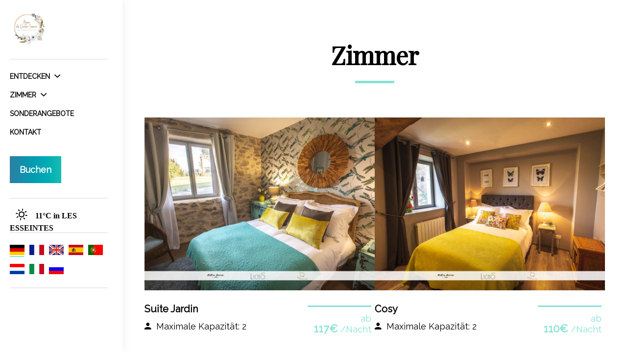

--- FILE ---
content_type: text/html
request_url: https://www.maisondesquatresaisons.com/de-DE/Zimmer.html
body_size: 26665
content:










<!DOCTYPE html>
<html lang="de" culture="de-DE">

<head>
    <title>Zimmer - Maison des Quatre Saisons - LES ESSEINTES - FRANCE</title>
    <meta name="description" content="Maison des Quatre Saisons - Unsere Zimmer">
    
<meta http-equiv="Content-Type" content="text/html; charset=UTF-8">
<meta charset="utf-8">
<meta http-equiv="X-UA-Compatible" content="IE=edge">
<meta name="viewport" content="width=device-width, initial-scale=1.0, maximum-scale=1.0, user-scalable=no">
<meta name="format-detection" content="telephone=no">
<meta name="apple-mobile-web-app-capable" content="yes">
<meta id="Meta-lang" http-equiv="content-language" content="de" data-date-format="dd/mm/yyyy">



    <link rel="canonical" href="https://www.maisondesquatresaisons.com/de-DE/Zimmer.html" />
    <meta property="og:url" content="https://www.maisondesquatresaisons.com/de-DE/Zimmer.html" />
    <meta property="og:title" content="Zimmer" />
    <meta property="og:image" content="https://medias.elloha.com/crop-300x200/889356fa-f012-488a-80b1-66d54b584b0f/1-Ext-vue-ensemble-DJI_0476.jpg" />
    <meta property="og:description" content="Maison des Quatre Saisons - Unsere Zimmer" />
    <link rel="shortcut icon" type="image/x-icon" href="https://www.maisondesquatresaisons.com/Beige Boho Floral Logo for Custom Florist Business (1).png" />
    <link rel="preconnect" href="https://fonts.googleapis.com">
    <link rel="preconnect" href="https://fonts.gstatic.com" crossorigin>
    <link href="https://fonts.googleapis.com/css2?family=Playfair+Display&amp;display=swap" rel="stylesheet">
    <link href="https://fonts.googleapis.com/css2?family=Raleway&amp;display=swap" rel="stylesheet">
    <link rel="stylesheet" type="text/css" href="https://static.elloha.com/webgen/css/line-awesome/line-awesome.min.css">
    <link rel="stylesheet" type="text/css" href="https://static.elloha.com/webgen/css/font-awesome.min.css">
    <link rel="stylesheet" type="text/css" href="https://static.elloha.com/webgen/css/fa-brands.min.css">
    <link rel="stylesheet" type="text/css" href="https://static.elloha.com/webgen/css/ionicons/ionicons.min.css">
    <link rel="stylesheet" type="text/css" href="https://static.elloha.com/webgen/css/bootstrap/bootstrap-min.css">
    <link rel="stylesheet" type="text/css" href="https://static.elloha.com/webgen/css/owl.carousel.2.3.4.min.css">
    <link rel="stylesheet" type="text/css" href="https://static.elloha.com/webgen/css/owl.theme.default.2.3.4.min.css">
    <link rel="stylesheet" type="text/css" href="https://static.elloha.com/webgen/css/jquery-ui.min.css">
    <link rel="stylesheet" type="text/css" href="https://static.elloha.com/webgen/css/lightgallery.min.css">
    <link rel="stylesheet" type="text/css" href="https://static.elloha.com/webgen/css/animate.min.css">
    <link rel="stylesheet" type="text/css" href="https://static.elloha.com/webgen/css/magnific-popup.min.css">
    <link rel="stylesheet" href="https://maxst.icons8.com/vue-static/landings/line-awesome/line-awesome/1.3.0/css/line-awesome.min.css">
    <link rel="stylesheet" href="https://code.jquery.com/ui/1.12.1/themes/base/jquery-ui.css">
    <link href="https://fonts.googleapis.com/css2?family=Inter:wght@400;700&display=swap" rel="stylesheet">
    <link rel="stylesheet" href="https://code.jquery.com/ui/1.12.1/themes/base/jquery-ui.css">
    <link rel="stylesheet" href="https://cdnjs.cloudflare.com/ajax/libs/jquery-modal/0.9.1/jquery.modal.min.css" />
    <link rel="stylesheet" href="https://cdnjs.cloudflare.com/ajax/libs/bootstrap-daterangepicker/3.0.5/daterangepicker.css">
    <link rel="stylesheet" type="text/css" href="https://www.maisondesquatresaisons.com/css/jquery.mCustomScrollbar.min.css">
    <link rel="stylesheet" type="text/css" href="https://www.maisondesquatresaisons.com/css/common.min.css?v=Modele-13-01_">
    <link rel="stylesheet" type="text/css" href="https://www.maisondesquatresaisons.com/css/elloha-template-13.min.css?v=Modele-13-01_">
    <link rel="stylesheet" type="text/css" href="https://www.maisondesquatresaisons.com/css/custom.css?v=Modele-13-01_">
</head>

<body>
    <script>(function(i, s, o, g, r, a, m) {
			i['GoogleAnalyticsObject'] = r;
			i[r] = i[r] || function() { (i[r].q = i[r].q || []).push(arguments) }, i[r].l = 1 * new Date();
			a = s.createElement(o), m = s.getElementsByTagName(o)[0];
			a.async = 1;
			a.src = g;
			m.parentNode.insertBefore(a, m)
			})(window, document, 'script', '//www.google-analytics.com/analytics.js', 'ga');
			ga('create', '', 'auto', { allowLinker: true, cookieDomain: 'auto' });
			ga('require', 'linker');
			ga('linker:autoLink', ['reservation.elloha.com']);
			// Tjs utiliser clientId. Utilisé dans le js des widgets Be (widget-loader.js)
			var clientId;
			ga(function(tracker) {
				clientId = tracker.get('linkerParam');
			});
			ga('create', 'UA-72326222-3', 'auto', { allowLinker: true, cookieDomain: 'auto', name: 'clientTracker' });
			ga('clientTracker.require', 'linker');ga('clientTracker.linker:autoLink', ['reservation.elloha.com']);
			ga('send', 'pageview');
			ga('clientTracker.send','pageview',{'dimension1': '539442ff-6bf5-4a70-99ab-6ea01c01979e'});</script>
<script async src='https://www.googletagmanager.com/gtag/js?id=G-GZPYVD4RQ0'></script>
                    <script>
                        window.dataLayer = window.dataLayer || [];
                        function gtag() { dataLayer.push(arguments); }
                        gtag('js', new Date());
                        gtag('config', 'G-GZPYVD4RQ0');
                        
                        gtag('event', 'view_website', {"product_id":"539442ff-6bf5-4a70-99ab-6ea01c01979e","product_name":"Maison des Quatre Saisons","product_category":"CH","distributor_id":"5301ab1a-e121-46a9-a031-860b8895cd2c","distributor_name":"Maison des Quatre Saisons"});
                        gtag('event', 'page_view', {"product_id":"539442ff-6bf5-4a70-99ab-6ea01c01979e","product_name":"Maison des Quatre Saisons","product_category":"CH","distributor_id":"5301ab1a-e121-46a9-a031-860b8895cd2c","distributor_name":"Maison des Quatre Saisons"});
                    </script>
    
    <div class="main-content-wrapper d-flex clearfix">

        
        <div class="mobile-nav">
            <div class="navbar-brand">
                <a class="logo-top img-responsive " href="https://www.maisondesquatresaisons.com/de-DE/">
                    <img src="https://medias.elloha.com/300x200/e680fb02-ffaa-4820-b4a6-e360ce1be839/beige-boho-floral-logo-for-custom-florist-business-1.png" alt="Maison des Quatre Saisons">
                    
                </a>
            </div>
            <div class="mobile-menu-phone">
                <a href="tel:+33 5 56 71 25 75">
                    <i class="las la-phone"></i>
                </a>
            </div>
            <div class="mobile-menu-phone">
                <a href="tel:+33 6 85 90 08 80">
                    <i class="las la-mobile"></i>
                </a>
            </div>
            <div class="navbar-toggler">
                <span></span><span></span><span></span>
            </div>
        </div>
        
        <header class="section-header clearfix mCustomScrollbar" data-mcs-theme="dark">
            <div class="nav-close">
                <i class="fa fa-close" aria-hidden="true"></i>
            </div>
            <div class="logo logo-w pb-20">
                <a class="logo-top img-responsive " href="https://www.maisondesquatresaisons.com/de-DE/">
                    <img src="https://medias.elloha.com/300x200/e680fb02-ffaa-4820-b4a6-e360ce1be839/beige-boho-floral-logo-for-custom-florist-business-1.png" alt="Maison des Quatre Saisons">
                    
                </a>
            </div>
            <nav class="nav mt-15 mb-30">
                <ul class="menu">
                    <li class="clic-sub-menu">
                        <a href="#">Entdecken <span class="icon-pre-padding ion-chevron-down"></span></a>
                        <ul class="sub-menu">
                            <li><a href="https://www.maisondesquatresaisons.com/de-DE/Pr&#228;sentation/neu-im-jahr-2025-.html">Neu im Jahr 2025!</a></li>
                            <li><a href="https://www.maisondesquatresaisons.com/de-DE/Pr&#228;sentation/elektrische-ladung.html">Elektrische Ladung</a></li>
                        </ul>
                    </li>
                    <li class="clic-sub-menu">
                        <a href="#">Zimmer <span class="icon-pre-padding ion-chevron-down"></span></a>
                        <ul class="sub-menu">
                            <li><a href="https://www.maisondesquatresaisons.com/de-DE/Zimmer.html">Alle unsere Zimmer anzeigen</a> </li>
                            <li><a href="https://www.maisondesquatresaisons.com/de-DE/Zimmer/suite-jardin.html">Suite Jardin</a></li>
                            <li><a href="https://www.maisondesquatresaisons.com/de-DE/Zimmer/cosy.html">Cosy</a></li>
                            <li><a href="https://www.maisondesquatresaisons.com/de-DE/Zimmer/la-tour.html">La Tour</a></li>
                            <li><a href="https://www.maisondesquatresaisons.com/de-DE/Zimmer/lotus.html">Lotus</a></li>
                            <li><a href="https://www.maisondesquatresaisons.com/de-DE/Zimmer/campagne-chic.html">Campagne Chic</a></li>
                        </ul>
                    </li>
                    <li>
                        <a href="https://www.maisondesquatresaisons.com/de-DE/Sonderangebote.html">Sonderangebote</a>
                    </li>
                    <li>
                        <a href="https://www.maisondesquatresaisons.com/de-DE/Kontakt.html">Kontakt</a>
                    </li>
                </ul>
                <div class="btn-group mt-10">
                    <a href="https://www.maisondesquatresaisons.com/de-DE/Online-Buchung.html" class="btn">Buchen</a>
                </div>
            </nav>
            <div class="meteo pb-20 pt-20">
                <div class="text">
                    <div class="weather-item">
                        <canvas id="WeatherCcIcon" data="clear-day" class="weather-icon"></canvas>
                        <span id="WeatherCcTemperature" class="weather-temperature">11°C</span>
                        <span>in LES ESSEINTES</span>
                    </div>
                </div>
            </div>
            <div class="pb-15 pt-20 language langs-magic">
                <ul class="sub-menu">
                    <li class="active-lang"><img class="flag" src="https://static.elloha.com/webgen/img/flags/de-DE.png" alt="de-DE"></li>
                    <li><a href="https://www.maisondesquatresaisons.com" lang="fr"><img class="flag" src="https://static.elloha.com/webgen/img/flags/fr-FR.png" alt="fr-FR"></a></li>
                    <li><a href="https://www.maisondesquatresaisons.com/en-GB" lang="en"><img class="flag" src="https://static.elloha.com/webgen/img/flags/en-GB.png" alt="en-GB"></a></li>
                    <li><a href="https://www.maisondesquatresaisons.com/es-ES" lang="es"><img class="flag" src="https://static.elloha.com/webgen/img/flags/es-ES.png" alt="es-ES"></a></li>
                    <li><a href="https://www.maisondesquatresaisons.com/pt-PT" lang="pt"><img class="flag" src="https://static.elloha.com/webgen/img/flags/pt-PT.png" alt="pt-PT"></a></li>
                    <li><a href="https://www.maisondesquatresaisons.com/nl-NL" lang="nl"><img class="flag" src="https://static.elloha.com/webgen/img/flags/nl-NL.png" alt="nl-NL"></a></li>
                    <li><a href="https://www.maisondesquatresaisons.com/it-IT" lang="it"><img class="flag" src="https://static.elloha.com/webgen/img/flags/it-IT.png" alt="it-IT"></a></li>
                    <li><a href="https://www.maisondesquatresaisons.com/ru-RU" lang="ru"><img class="flag" src="https://static.elloha.com/webgen/img/flags/ru-RU.png" alt="ru-RU"></a></li>
                </ul>
            </div>
        </header>

        <main class="content-site">

            <section class="section-page-liste section-min-width">
                <div class="container pt-80 pb-80">
                    <h1 class="big-title">Zimmer</h1>
                    <div class="flex-list">

                        <div class="presta-list-page">
                            <div class="single-product-wrapper mt-30">
                                <div class="product-img">
                                    <a href="https://www.maisondesquatresaisons.com/de-DE/Zimmer/suite-jardin.html">
                                        <img src="https://medias.elloha.com/crop-992x744/3e0432d8-d3b8-47ff-9f8f-c6c7a7b11c53/25-SJardin-fentre.jpg" alt="25 SJardin fen&#234;tre">
                                    </a>
                                </div>

                                <div class="product-description d-flex">
                                    <div class="product-title">
                                        <a href="https://www.maisondesquatresaisons.com/de-DE/Zimmer/suite-jardin.html"><h3 class="title-blocs">Suite Jardin</h3></a>
                                        <span class="max-capacity"><em class="icon-post-padding ion-android-person"></em> Maximale Kapazit&#228;t: 2</span>
                                    </div>
                                    <div class="product-infos">
                                        <div class="line"></div>
                                        <p class="product-price">
                                            ab<br>
                                            <span>117&#8364;</span> /Nacht
                                        </p>
                                    </div>
                                </div>
                            </div>
                        </div>
                        <div class="presta-list-page">
                            <div class="single-product-wrapper mt-30">
                                <div class="product-img">
                                    <a href="https://www.maisondesquatresaisons.com/de-DE/Zimmer/cosy.html">
                                        <img src="https://medias.elloha.com/crop-992x744/2e836e51-c318-447c-bf96-3352a27d4bd2/29-Cosy-Chbre-face.jpg" alt="29 Cosy Chbre face">
                                    </a>
                                </div>

                                <div class="product-description d-flex">
                                    <div class="product-title">
                                        <a href="https://www.maisondesquatresaisons.com/de-DE/Zimmer/cosy.html"><h3 class="title-blocs">Cosy</h3></a>
                                        <span class="max-capacity"><em class="icon-post-padding ion-android-person"></em> Maximale Kapazit&#228;t: 2</span>
                                    </div>
                                    <div class="product-infos">
                                        <div class="line"></div>
                                        <p class="product-price">
                                            ab<br>
                                            <span>110&#8364;</span> /Nacht
                                        </p>
                                    </div>
                                </div>
                            </div>
                        </div>
                        <div class="presta-list-page">
                            <div class="single-product-wrapper mt-30">
                                <div class="product-img">
                                    <a href="https://www.maisondesquatresaisons.com/de-DE/Zimmer/la-tour.html">
                                        <img src="https://medias.elloha.com/crop-992x744/24bc619c-7a10-4fe4-8633-57a5abe21be8/31-LaTour-Chbre.jpg" alt="31 LaTour Chbre">
                                    </a>
                                </div>

                                <div class="product-description d-flex">
                                    <div class="product-title">
                                        <a href="https://www.maisondesquatresaisons.com/de-DE/Zimmer/la-tour.html"><h3 class="title-blocs">La Tour</h3></a>
                                        <span class="max-capacity"><em class="icon-post-padding ion-android-person"></em> Maximale Kapazit&#228;t: 2</span>
                                    </div>
                                    <div class="product-infos">
                                        <div class="line"></div>
                                        <p class="product-price">
                                            ab<br>
                                            <span>117&#8364;</span> /Nacht
                                        </p>
                                    </div>
                                </div>
                            </div>
                        </div>
                        <div class="presta-list-page">
                            <div class="single-product-wrapper mt-30">
                                <div class="product-img">
                                    <a href="https://www.maisondesquatresaisons.com/de-DE/Zimmer/lotus.html">
                                        <img src="https://medias.elloha.com/crop-992x744/496161e3-326e-43ce-a365-8a4297b0b8bc/22-Lotus-Chbre-8G8A0802HDR.jpg" alt="22 Lotus Chbre 8G8A0802-HDR">
                                    </a>
                                </div>

                                <div class="product-description d-flex">
                                    <div class="product-title">
                                        <a href="https://www.maisondesquatresaisons.com/de-DE/Zimmer/lotus.html"><h3 class="title-blocs">Lotus</h3></a>
                                        <span class="max-capacity"><em class="icon-post-padding ion-android-person"></em> Maximale Kapazit&#228;t: 2</span>
                                    </div>
                                    <div class="product-infos">
                                        <div class="line"></div>
                                        <p class="product-price">
                                            ab<br>
                                            <span>117&#8364;</span> /Nacht
                                        </p>
                                    </div>
                                </div>
                            </div>
                        </div>
                        <div class="presta-list-page">
                            <div class="single-product-wrapper mt-30">
                                <div class="product-img">
                                    <a href="https://www.maisondesquatresaisons.com/de-DE/Zimmer/campagne-chic.html">
                                        <img src="https://medias.elloha.com/crop-992x744/a0be88ec-6f60-4f0f-b805-582c6f5aca84/26-CChic-Chbre.jpg" alt="26 CChic Chbre">
                                    </a>
                                </div>

                                <div class="product-description d-flex">
                                    <div class="product-title">
                                        <a href="https://www.maisondesquatresaisons.com/de-DE/Zimmer/campagne-chic.html"><h3 class="title-blocs">Campagne Chic</h3></a>
                                        <span class="max-capacity"><em class="icon-post-padding ion-android-person"></em> Maximale Kapazit&#228;t: 3</span>
                                    </div>
                                    <div class="product-infos">
                                        <div class="line"></div>
                                        <p class="product-price">
                                            ab<br>
                                            <span>117&#8364;</span> /Nacht
                                        </p>
                                    </div>
                                </div>
                            </div>
                        </div>

                    </div>
                </div>
            </section>

            <footer class="section-footer">
                <div class="content-footer">
                    <div class="col-footer left-logo w-50">
                        <a class="logo-footer " href="https://www.maisondesquatresaisons.com/de-DE/">
                            <img src="https://medias.elloha.com/300x200/e680fb02-ffaa-4820-b4a6-e360ce1be839/beige-boho-floral-logo-for-custom-florist-business-1.png" alt="Maison des Quatre Saisons">
                            
                        </a>
                    </div>
                    <div class="col-footer center-address">
                        <p>
                            Maison des Quatre Saisons<sup class="rating-stars"></sup><br>
                            92 Impasse Du Bois,<br />
                            (ex 5 Limouzin Nord),<br>
                            33190 LES ESSEINTES - FRANCE
                        </p>
                    </div>
                    <div class="col-footer center-contact">
                        <p>
                            <a href="tel:+33 5 56 71 25 75"><i class="las la-phone"></i>+33 5 56 71 25 75</a><br />
                            <a href="tel:+33 6 85 90 08 80"><i class="las la-mobile"></i>+33 6 85 90 08 80</a><br />
                            <a class="dynamic-mail-to"><i class="las la-envelope"></i>E-Mail-Kontakt</a><br />
                        </p>
                    </div>
                    <div class="col-footer right-social-info">
                        
                        <a href="https://www.facebook.com/maisonsaisons/" target="_blank"><i class="lab la-facebook-f"></i></a>
                        
                        
                        <a href="https://youtu.be/2_EQDoBnLRE" target="_blank"><i class="lab la-youtube"></i></a>
                        <a href="https://www.instagram.com/maisonsaisons/ " target="_blank"><i class="lab la-instagram"></i></a>
                        
                        
                    </div>
                </div>
            
                <div class="bottom-footer">
                    <p class="text-center cgv-etc">
                        <a href="https://www.maisondesquatresaisons.com/de-DE/Rechtliche Hinweise.html">Rechtliche Hinweise</a>
                        <span class="trait-vertical">|</span>
                        <a href="https://www.maisondesquatresaisons.com/de-DE/allgemeine-Verkaufsbedingungen.html">Allgemeine Verkaufsbedingungen</a>
                    </p>
                </div>
            
            
            
                <div class="footer-copyright">
                    <p class="copyright">
                        &#169; 2025 Maison des Quatre Saisons<sup class="rating-stars"></sup>
                        <span class="trait-vertical">|</span>
                        Erm&#246;glicht durch <a href="http://www.elloha.com/fr/" target="_blank"><img src="https://static.elloha.com/webgen/img/elloha.png" alt=" "></a>
                    </p>
                </div>
            
                <div class="scroll-holder text-center">
                    <a href="javascript:" id="scroll-to-top"><i class="las la-arrow-down"></i></a>
                </div>
            </footer>

        </main>

    </div>

    <script type="text/javascript" src="https://static.elloha.com/webgen/js/jquery-2.2.4.min.js"></script>
    <script src="https://code.jquery.com/ui/1.12.1/jquery-ui.min.js"></script>
    <script type="text/javascript" src="https://static.elloha.com/webgen/js/owl.carousel.2.3.4.min.js"></script>
    <script type="text/javascript" src="https://www.maisondesquatresaisons.com/js/jquery.mCustomScrollbar.concat.min.js"></script>
    <script src="https://static.elloha.com/webgen/js/bootstrap/bootstrap-min.js"></script>
    <script type="text/javascript" src="https://static.elloha.com/webgen/js/mandrill/mandrill.min.js"></script>
    <script src="https://cdn.apple-mapkit.com/mk/5.x.x/mapkit.core.js" crossorigin async data-callback="initMapKit" data-libraries="map" data-initial-token="eyJhbGciOiJFUzI1NiIsInR5cCI6IkpXVCIsImtpZCI6IjlVRzk3ODVEMkQifQ.eyJpYXQiOjE3NjkxNjI0MTguNDg5MjYyOCwiZXhwIjoxNzcxODQwODE4LjQ4OTI2MjgsImlzcyI6Ijk3NTJTREFNQ1oiLCJvcmlnaW4iOiJodHRwczovL3d3dy5tYWlzb25kZXNxdWF0cmVzYWlzb25zLmNvbSJ9.MfdVep_eg1Sty9iyCS48MhvReN_qSVf4R3ZneNv68F6wgONwdlINQQYpntz-9UH4am-_Dx_JzSi6oQd6RxSlBA"></script>
    <script type="text/javascript" src="https://static.elloha.com/webgen/js/skycons.min.js"></script>
    <script type="text/javascript" src="https://static.elloha.com/webgen/js/lightgallery-all.min.js"></script>
    <script type="text/javascript" src="https://www.maisondesquatresaisons.com/js/config.js?v=Modele-13-01_"></script>
    <script type="text/javascript" src="https://static.elloha.com/webgen/js/jquery.countdown.min.js"></script>
    <script type="text/javascript" src="https://static.elloha.com/webgen/js/jquery.fittext.min.js"></script>
    <script type="text/javascript" src="https://static.elloha.com/webgen/js/jquery.validate.min.js"></script>
    <script type="text/javascript" src="https://static.elloha.com/webgen/js/jquery.ebcaptcha.min.js"></script>
    <script type="text/javascript" src="https://static.elloha.com/webgen/js/masonry.pkgd.min.js"></script>
    <script src="https://cdnjs.cloudflare.com/ajax/libs/moment.js/2.29.1/moment.min.js"></script>
    <script src="https://cdnjs.cloudflare.com/ajax/libs/bootstrap-daterangepicker/3.0.5/daterangepicker.js"></script>
    <script src="https://cdnjs.cloudflare.com/ajax/libs/jquery-modal/0.9.1/jquery.modal.min.js"></script>
    <script type="text/javascript" src="https://www.maisondesquatresaisons.com/js/common.min.js"></script>
    <script type="text/javascript" src="https://www.maisondesquatresaisons.com/js/elloha-template-13.min.js"></script>
    <script src="https://static.elloha.com/webgen/js/newcookieconsent.min.js"></script>
    <script src="https://js.hcaptcha.com/1/api.js"></script>
    
    <script>
        (function ($) {
            $(window).on("load", function () {
                $(".section-header").mCustomScrollbar();
            });
        })(jQuery);
    </script>
    
    
</body>

</html>